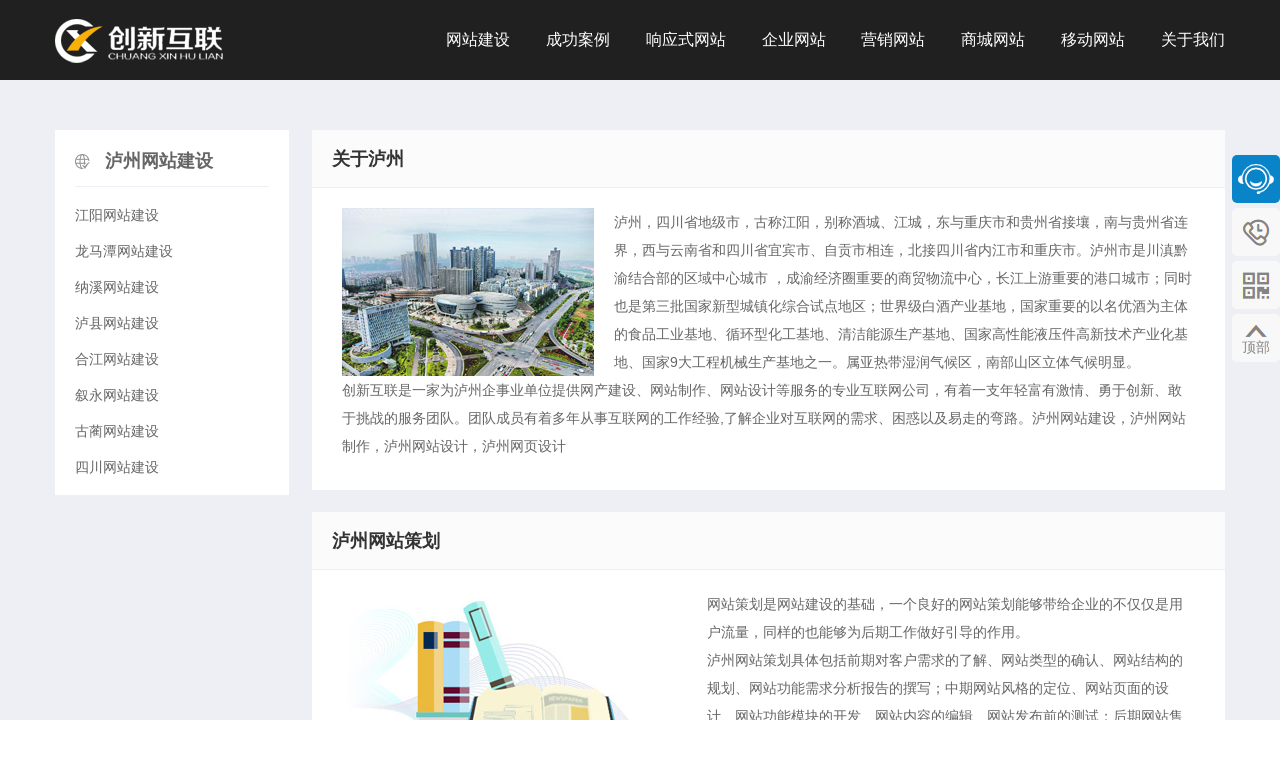

--- FILE ---
content_type: text/html
request_url: https://www.cdcxhl.com/city/luzhou.html
body_size: 4239
content:
<!DOCTYPE html>
<html lang="zh-cn">
<head>
<meta charset="UTF-8">
<meta name="viewport" content="width=device-width, initial-scale=1,maximum-scale=1, user-scalable=no">
<title>泸州网站建设_企业网站建设1500全包_泸州网站建设公司-创新互联科技有限公司</title>
<meta name="keywords" content="泸州网站建设,泸州网站制作,泸州网站设计,泸州网页设计,泸州网站改版,泸州做网站" />
<link rel="stylesheet" href="../css/bootstrap.min.css">
<link rel="stylesheet" href="../css/top.css">
<link rel="stylesheet" href="../css/city.css">
<script type="text/javascript" src="../js/jquery-1.9.1.min.js"></script>
<script type="text/javascript" src="../js/ying.js"></script>
<script type="text/javascript" src="../js/index.js"></script>
<script type="text/javascript" src="../js/nofu.js"></script>
</head>
<body class="body">
<header class="headM2">
<nav>
<div class="carousel-inner carousel-inner-fdc">

    <div class="carousel-inner topbg">

        <div class="carousel-inner topnav">

            <div class="container">

                <div class="logo"><img src="../imges/logo.png" alt="创新互联网站建设"></div>

                <div class="topcd fdnav_index">
                    <ul>
                        <li><a href="https://www.cdcxhl.com/">网站建设</a></li>
                        <li><a href="https://www.cdcxhl.com/case.html">成功案例</a></li>
                        <li><a href="https://www.cdcxhl.com/h5.html">响应式网站</a></li>
                        <li><a href="https://www.cdcxhl.com/wangzhandingzhi.html">企业网站</a></li>
                        <li><a href="https://www.cdcxhl.com/seo.html">营销网站</a></li>
                        <li><a href="https://www.cdcxhl.com/shop.html">商城网站</a></li>
                        <li><a href="https://www.cdcxhl.com/mobile.html">移动网站</a></li>
                        <li><a href="https://www.cdcxhl.com/about.html">关于我们</a></li>
                    </ul>
                </div>

                <div class="ss">
                    <button type="button" class="btn btn-warning">
                        <span class="glyphicon glyphicon-align-justify" aria-hidden="true"></span>
                    </button>
                </div>  

            </div>

        </div>

    </div>
</div>    

</nav>
</header>
<div class="carousel-inner city_cd">
<div class="container">
<div class="left">
    <h2>泸州网站建设</h2>
    <ul>

        <li><a href="jiangyang.html">江阳网站建设</a></li>
        <li><a href="longmatan.html">龙马潭网站建设</a></li>
        <li><a href="naxi.html">纳溪网站建设</a></li>
        <li><a href="luxian.html">泸县网站建设</a></li>
        <li><a href="hejiang.html">合江网站建设</a></li>
        <li><a href="xuyong.html">叙永网站建设</a></li>
        <li><a href="gulin.html">古蔺网站建设</a></li>
        <li><a href="sichuan.html">四川网站建设</a></li>

    </ul>
</div>
<div class="right"><div class="aboutuswm">
<h2>关于泸州</h2>
<p><img src="pic/luzhou.jpg" class="img img-responsive">泸州，四川省地级市，古称江阳，别称酒城、江城，东与重庆市和贵州省接壤，南与贵州省连界，西与云南省和四川省宜宾市、自贡市相连，北接四川省内江市和重庆市。泸州市是川滇黔渝结合部的区域中心城市 ，成渝经济圈重要的商贸物流中心，长江上游重要的港口城市；同时也是第三批国家新型城镇化综合试点地区；世界级白酒产业基地，国家重要的以名优酒为主体的食品工业基地、循环型化工基地、清洁能源生产基地、国家高性能液压件高新技术产业化基地、国家9大工程机械生产基地之一。属亚热带湿润气候区，南部山区立体气候明显。<br/>

创新互联是一家为泸州企事业单位提供网产建设、网站制作、网站设计等服务的专业互联网公司，有着一支年轻富有激情、勇于创新、敢于挑战的服务团队。团队成员有着多年从事互联网的工作经验,了解企业对互联网的需求、困惑以及易走的弯路。泸州网站建设，泸州网站制作，泸州网站设计，泸州网页设计</p>
</div>
<div class="aboutuswm">
<h2>泸州网站策划</h2>
<p><img src="pic/cf.jpg" class="img img-responsive">网站策划是网站建设的基础，一个良好的网站策划能够带给企业的不仅仅是用户流量，同样的也能够为后期工作做好引导的作用。<br/>

泸州网站策划具体包括前期对客户需求的了解、网站类型的确认、网站结构的规划、网站功能需求分析报告的撰写；中期网站风格的定位、网站页面的设计、网站功能模块的开发、网站内容的编辑、网站发布前的测试；后期网站售后服务、技术支持、网站宣传推广等。</p>
</div>
<div class="aboutuswm">
<h2>泸州网页设计</h2>
<p><img src="pic/sj.jpg" class="imgr img-responsive">创新互联为泸州企业提供专业的网页设计服务，通过了解客户需求并结合企业品牌定位，由资深设计师打造当前主流的网页设计风格并结合网站的一系列需求来确定网站的整体设计样式，达到优秀的网站视觉设计效果并满足客户的需求。一个好的网站首页能快速吸引访客、留住访客，并引导访客浏览网站其它部分的内容。所以选择好的泸州网站设计团队，才能获得优质设计效果。</p>
</div>
<div class="aboutuswm">
<h2>泸州网站建设</h2>
<div class="wzzz">
<div>
 <i class="icon iconfont"></i>
 <h3>泸州h5网站建设</h3>
 <p>凭借整站使用H5技术的创新体验，一对一的专业设计与透明式的服务过程，设计师以目标客户为中心，定制专属设计方案。 </p>
</div>
<div class="divl">
 <i class="i1"></i>
 <h3>泸州企业网站建设</h3>
 <p>企业网站建设能够帮助企业宣传形象、展示风采、产品宣传，打造企业品牌新形象，提升企业品牌知名度。</p>
</div>
<div>
 <i class="i2"></i>
 <h3>泸州营销型网站建设</h3>
 <p>通过精准的营销策划+极致的访客体验+整站优化布局，让您的网站轻松带来访客，增加曝光率达到营销目的。</p>
</div>
<div class="divl">
 <i class="i3"></i>
 <h3>泸州商城网站建设</h3>
 <p>创新互联为企业提供一个直接售卖产品的移动端平台，无缝对接微信，让用户随时随地多场景购买产品，让你生意一键布天下。</p>
</div>
<div>
 <i class="i4"></i>
 <h3>泸州手机网站建设</h3>
 <p>同步PC端，一站式后台管理系统独立打造视觉效果，保证最佳触屏体验。移动互联网时代，手机网站，电脑网站一个都不能少。 </p>
</div>
<div class="divl">
 <i class="i5"></i>
 <h3>泸州响应式网站建设</h3>
 <p>所谓响应式网站就是电脑，手机，微信三端自动匹配，页面按需求切换完美展现，给用户所见所得的流畅浏览体验。</p>
</div>
</div>
</div>
<div class="aboutuswm">
<h2>泸州网站推广</h2>
<p><img src="pic/seo.jpg" class="img img-responsive">创新互联为泸州中小企业提供网络营销“一站式”全网营销服务，我们的主营服务有：网站建设运营、网站全网推广、网站seo优化、网站关键词排名推广，可保证关键词实现百度、360等搜索引擎首页排名，全面覆盖PC+手机两端，为您带来更多潜在客户，省去高额竞价排名费用，增加企业品牌、产品曝光量，快速提高企业产品销量。<br/>

我们要让所有建站企业都有钱赚、赚到钱，怀真诚之心、以共赢为目标，诚邀您加入创新互联网站营销推广，共赢未来！</p>
</div>
<div class="aboutuswm">
<h2>泸州网站建设_企业网站建设1500全包_泸州网站建设公司-创新互联科技有限公司</h2>
<div class="faq">
<div>
<h3>本地关键词</h3>
<ul>
    <li>泸州网络公司</li>
    <li>泸州网站制作</li>
    <li>泸州网站优化</li>
    <li>泸州网站设计</li>
    <li>泸州网站建设</li>
    <li>泸州SEO</li>
    <li>泸州网站策划</li>
</ul>
</div>
<div>
<h3>全局关键词</h3>
<ul>
    <li>泸州企业网站制作</li>
    <li>泸州企业网站设计</li>
    <li>泸州企业网站建设</li>
    <li>泸州企业网站策划</li>
    <li>泸州企业网站优化</li>
    <li>泸州公司网站优化</li>
    <li>泸州企业网页策划</li>
</ul>
</div>
<div>
<h3>我们的优势</h3>
<ul>
    <li>10年泸州网站建设服务经验</li>
    <li>泸州专业网站建设务团队</li>
    <li>资深行业分析策划</li>
    <li>完善的售后服务体系</li>
    <li>深厚的网络运营经验</li>
    <li>营销型网站建设领先者</li>
    <li>前沿视觉设计、研发能力</li>
</ul>
</div>
</div>
</div>
</div>
</div>
</div>
<footer>
<div class="carousel-inner footjz">
    <div class="container">
        <i class="icon iconfont zbw"></i>
        高品质定制 <i class="icon iconfont"></i>
        跨终端自动兼容 <i class="icon iconfont"></i>
        节约开发成本  <i class="icon iconfont"></i>
        开发周期短 <i class="icon iconfont"></i>
        一体化服务务
        <button type="button" class="btn btn-default btn-lg" onClick="window.location.href=’tencent://message/?uin=631063699&Site=&Menu=yes’">立即开始2800定制网站建设</button>
        <button type="button" class="btn btn-default btn-xs" onClick="window.location.href=’tencent://message/?uin=631063699&Site=&Menu=yes’">2800定制网站建设</button>
    </div>
</div>
<div class="carousel-inner bqsy">
<div class="container">
<div class="lxfs">
<h4 class="yutelnone">028-86922220 13518219792</h4>
<h4 class="yutelblock"><a href="tel:02886922220">028-86922220</a> <a href="tel:13518219792">13518219792</a></h4>
<a class="btn btn-default" href="tencent://message/?uin=532337155&Site=&Menu=yes" role="button">页面设计<span>QQ</span>：532337155</a>
<a class="btn btn-default" href="tencent://message/?uin=631063699&Site=&Menu=yes" role="button">营销推广<span>QQ</span>：631063699</a>
<a class="btn btn1 btn-default" href="mqqwpa://im/chat?chat_type=wpa&uin=532337155&version=1&src_type=web&web_src=oicqzone.com" role="button">页面设计<span>QQ</span>：532337155</a>
<a class="btn btn1 btn-default" href="mqqwpa://im/chat?chat_type=wpa&uin=631063699&version=1&src_type=web&web_src=oicqzone.com" role="button">营销推广<span>QQ</span>：631063699</a>
<a class="btn btn-default nonea" href="tencent://message/?uin=1683211881&Site=&Menu=yes" role="button">售后服务：1683211881</a>
<div class="dz">专注：网站设计制作 泸州网站建设 网络营销推广　<address>地址：锦天国际A幢1002号</address></div>
</div>
<div class="bzdh"><img src="../imges/bottom_logo.png">
<p><a href="https://www.cdcxhl.com/menu.html" target="_blank">成都创新互联科技有限公司</a><br>Tel：400-028-6601（7x24h）</p></div>
</div>
</div>
</footer>
</body>
</html>

--- FILE ---
content_type: text/css
request_url: https://www.cdcxhl.com/css/top.css
body_size: 4765
content:
@charset "utf-8";
@font-face {
  font-family: 'HanHei-SC';
  font-style: normal;
  src: url(../fonts/HanHei-SC-thin.woff) format("woff");  

}
@font-face{
font-family:'bebasregular';
src:url(../fonts/bebas-webfont.woff2)format('woff2'),
	url(../fonts/bebas-webfont.woff) format('woff');
font-style:normal;
font-weight:normal
}

@font-face {font-family: "iconfont";
          src: url('../fonts/iconfont.eot'); /* IE9*/
          src: url('../fonts/iconfont.eot#iefix') format('embedded-opentype'), /* IE6-IE8 */
          url('../fonts/iconfont.woff') format('woff'), /* chrome, firefox */
          url('../fonts/iconfont.ttf') format('truetype'), /* chrome, firefox, opera, Safari, Android, iOS 4.2+*/
          url('../fonts/iconfont.svg#iconfont') format('svg'); /* iOS 4.1- */
        }

.iconfont {
          font-family:"iconfont" !important;
          font-style:normal;
          -webkit-font-smoothing: antialiased;
          -webkit-text-stroke-width: 0.2px;
          -moz-osx-font-smoothing: grayscale;
        }

.yutelblock
{ display:none;}

.clear
{ height:0px; clear:both; }
.text_overflow /*限制文字,文字超出显示冒号*/
{ white-space:nowrap; text-overflow: ellipsis; overflow:hidden;}



/*qq浮动qq*/
.float_qq
{ right:0px;  z-index: 999;}
.float_qq ul
{ margin:0; padding:0;}
.float_qq ul li{width: 48px;height: 48px;list-style:none;background:#f8f8f8;border-radius: 5px;margin-top: 5px;position: relative;text-align: center;}
.float_qq ul li a{text-decoration: none;color: #848484}
.float_qq ul li p{color: #848484;width: 100%;height: 100%;line-height: 18px;padding-top: 5px;opacity:0;transition: all 0.3s ease}
.float_qq ul li:nth-child(1){background: url("../imges/fd1.png") #0a84c9 no-repeat center}
.float_qq ul li:nth-child(2){background: url("../imges/fd2.png") #f8f8f8 no-repeat center}
.float_qq ul li:nth-child(3){background: url("../imges/fd3.png") #f8f8f8 no-repeat center}
.float_qq ul li:nth-child(1):hover{background: #0a84c9;}
.float_qq ul li:nth-child(1) a{color: #fff}
.float_qq ul li:nth-child(1) p{color: #fff}
.float_qq ul li:hover p{opacity: 1;transition: all 0.3s ease}
.float_qq ul li:hover{background:#f8f8f8;}
.float_qq ul li:nth-child(4){padding-top: 10px;box-sizing: border-box}
.float_qq ul li i{display: block;background: url("../imges/fd4.png") no-repeat center;width: 22px;height: 13px;margin: 0 auto;}
.float_qq ul li:nth-child(4):hover i{background: url("../imges/fd4h.png") no-repeat center}
.float_qq ul li:nth-child(4):hover{background:#0a84c9!important;}
.float_qq ul li:nth-child(4):hover span{color: #fff}
.float_qq ul li .fdtel{position: absolute;top: -25px;right: 67px;width: 260px;background-color: #fff;border: 1px solid #ccc;border-top: 4px solid #0a84c9;
    padding: 15px 20px 5px;text-align: left;display: none;line-height: 1.8}
.float_qq ul li .fdtel label{display: block;width: 13px;height: 60px;background: url(../imges/arrow.png) no-repeat;position: absolute;right: -13px;top: 26px;}
.float_qq ul li .fdtel b{font-size: 22px;color: #0a84c9}
.float_qq ul li .fdtel p{color: #aaa;opacity: 1;margin-bottom: 0;padding-top: 0}
.float_qq ul li dd{float: left;margin-top: 8px}
.float_qq ul li dl{float: right}
.float_qq ul li:nth-child(2):hover .fdtel{display: block}
.float_qq ul li .fdewm{position: absolute;top: -45px;right: 40px;width: 160px;text-align: left;line-height: 1.8;display: none;}
.float_qq ul li:nth-child(3):hover .fdewm{display: block}

/*.float_qq ul li
{ height:72px; padding:0 4px; cursor:pointer; position:relative; z-index:55; list-style:none;}
.float_qq ul li i
{ width:100%; height:46px; display:block; background-repeat:no-repeat; background-position:center center; }
.float_qq ul li p
{ line-height:1; height:25px; border-bottom:1px solid #ddd; text-align:center; font-size:12px;  font-family:"SimSun","宋体","Microsoft YaHei","微软雅黑",sans-serif; color:#0a84c9;}
.float_qq ul .li5 p,.float_qq ul .li4a p
{ border-bottom:none;}
.float_qq ul .li5
{ display:none;}*/

/*.float_qq ul li.onli p
{ color:#fff; border-bottom:none;}*/

.float_qq ul .li1 i
{ background-image:url(../imges/fdqq1a.png);}
.float_qq ul .li1.onli i
{ background-image:url(../imges/fdqq1.png);}
.float_qq ul .li2 i
{ background-image:url(../imges/fdqq2a.png);}
.float_qq ul .li2.onli i
{ background-image:url(../imges/fdqq2.png);}
.float_qq ul .li3 i
{ background-image:url(../imges/fdqq3a.png);}
.float_qq ul .li3.onli i
{ background-image:url(../imges/fdqq3.png);}
.float_qq ul .li4 i
{ background-image:url(../imges/fdqq4a.png);}
.float_qq ul .li4.onli i
{ background-image:url(../imges/fdqq4.png);}
.float_qq ul .li5 i
{ background-image:url(../imges/fdqq5a.png);}
.float_qq ul .li5.onli i
{ background-image:url(../imges/fdqq5.png);}

.float_qq .li4
{ position:relative;}
.float_qq .qq_wxA 
{ width: 142px; height: 144px; padding-right:5px;	position: absolute; right: 88px; top: -38px; z-index: 30; display:none;}
 .qq_slideA 
{ width:88px; height:72px;  background:#0a84c9; position:absolute; left:0px; top:0px; z-index:20; }
/*qq浮动qq——end*/

/*手机底部*/
.footY1
{ height:70px; display:none;}
.footY
{width:100%; height:70px;  line-height:20px; overflow:hidden; margin:0 auto; font-size:14px; text-align:center; background:#00c2de; position:fixed; bottom:0px; z-index:9999;  display:none;}
.footY ul
{ margin:0; padding:0;}
.footY ul li
{ width:33.3%; float:left; text-align:center; margin:10px  0; list-style:none; padding:0;}
.footY ul li img
{ width:20%;display:inline; text-align:center}
.footY ul li span
{ display:block;}
.footY ul li a
{ display:block; color:#FFF;}


header,nav .carousel-inner-fdc{height:640px}

header::before{ height:100%;}
header{ background:#00C1DE; overflow:hidden; }
header::before{content:"";  display: table; 
background:url(../imges/index-banner.png) no-repeat fixed 0px 0px/cover; 
opacity:0.5; filter:"alpha(opacity=5)";  -ms-filter:"alpha(opacity=5)";
width:100%; height:100%;
transition: all 4s 0.5s; -moz-transition: all 4s 0.5s; -ms-transition: all 4s 0.5s; -o-transition: all 4s 0.5s; -webkit-transition: all 4s 0.5s;
transform: scale(1,1); -moz-transform: scale(1,1); -ms-transform: scale(1,1); -o-transform: scale(1,1); -webkit-transform: scale(1,1);

}
.headM.yon::before{
transform: scale(1.03,1.03); -moz-transform: scale(1.03,1.03); -ms-transform: scale(1.03,1.03); -o-transform:scale(1.03,1.03); -webkit-transform:scale(1.03,1.03);
}

.aboutbanner{ background:#009FD9; text-align:center; overflow:hidden;}
.aboutbanner::before
{ background-image:url(../imges/about-banner.png); }

.casebanner{ background:#FC920E;}
.casebanner::before
{ background-image:url(../imges/banner02.jpg);}

.seobanner{ background:#1AA491;}
.seobanner::before
{ background-image:url(../imges/seo-banner1.png);}

.mobilebanner{ background:#5EA9EE;}
.mobilebanner::before
{ background-image:url(../imges/mobile-banner.png);}

.h5banner{ background:#01E188;}
.h5banner::before
{ background-image:url(../imges/h5-banner.png);
opacity:0.6; filter:"alpha(opacity=6)"; -ms-filter:"alpha(opacity=6)"; }

.dzwzbanner{ background:#0A7BB6;}
.dzwzbanner::before
{ background-image:url(../imges/dz-banner.png); }

.shopbanner{ background:#000000;}
.shopbanner::before
{ background-image:url(../imges/seo-banner.png);
opacity:0.8; filter:"alpha(opacity=8)"; -ms-filter:"alpha(opacity=8)"; }

.idcbanner{ background:#000000;}
.idcbanner::before
{ background-image:url(../imges/idc.jpg);
opacity:0.8; filter:"alpha(opacity=8)"; -ms-filter:"alpha(opacity=8)"; }

/*================================口碑======================*/
.koubeibanner{ background:#5EA9EE;}
.koubeibanner::before
{ background-image:url(../nimg/koubei/koubei-banner_01.png);}
/*================================ 品牌======================*/
.pinpaibanner{ background:#517bfc;}
.pinpaibanner::before
{ background-image:url(../nimg/pinpai/pinpai_banner.png);
opacity:1; filter:"alpha(opacity=10)"; -ms-filter:"alpha(opacity=10)";}

/*================================ 企业======================*/
.qiyebanner{ background:#4f98ff;}
.qiyebanner::before
{ background-image:url(../nimg/qiye/qiye_banner.png);
opacity:0.8; filter:"alpha(opacity=8)"; -ms-filter:"alpha(opacity=8)";}

/*================================ 全网======================*/
.quanwangbanner{ background:#006836;}
.quanwangbanner::before
{ background-image:url(../nimg/quanwang/quanwang_banner.png);
opacity:0.8; filter:"alpha(opacity=8)"; -ms-filter:"alpha(opacity=8)";}

/*================================ 搜索======================*/
.sosuobanner{ background:#eb5a35;}
.sosuobanner::before
{ background-image:url(../nimg/sosuo/sosuo_banner.png);
opacity:0.8; filter:"alpha(opacity=8)"; -ms-filter:"alpha(opacity=8)";}

/*================================ 外贸======================*/
.waimaobanner{ background:#005021;}
.waimaobanner::before
{ background-image:url(../nimg/waimao/waimao_banner.png);
opacity:0.8; filter:"alpha(opacity=8)"; -ms-filter:"alpha(opacity=8)";}

/*================================ 运营======================*/
.yunyingbanner{ background:#106271;}
.yunyingbanner::before
{ background-image:url(../nimg/yunying/yunying_banner.png);
opacity:0.8; filter:"alpha(opacity=8)"; -ms-filter:"alpha(opacity=8)";}

/*================================ 公关======================*/
.gongguanbanner{ background:#34142f;}
.gongguanbanner::before
{ background-image:url(../nimg/gongguan/gongguan_banner.png);
opacity:0.8; filter:"alpha(opacity=8)"; -ms-filter:"alpha(opacity=8)";}

/*================================ 响应式======================*/
.xiangyingshibanner{ background:#00516b;}
.xiangyingshibanner::before
{ background-image:url(../nimg/xiangyingshi/xiangyingshi_banner.png);
opacity:0.8; filter:"alpha(opacity=8)"; -ms-filter:"alpha(opacity=8)";}

/*================================ 营销网站======================*/
.yingxiaobanner{ background:#5b2500;}
.yingxiaobanner::before
{ background-image:url(../nimg/yingxiao/yingxiao_banner.png);
opacity:0.8; filter:"alpha(opacity=8)"; -ms-filter:"alpha(opacity=8)";}

/*================================ 舆情网站======================*/
.yuqingbanner{ background:#0f123c;}
.yuqingbanner::before
{ background-image:url(../nimg/yuqing/yuqing_banner.png);
opacity:0.8; filter:"alpha(opacity=8)"; -ms-filter:"alpha(opacity=8)";}


nav .carousel-inner-fdc{position: absolute;top:0px;}
nav .carousel-inner-fdc>.topbg::before{content:"";  display: table; background:#00C2DE;
opacity:0.6; filter:"alpha(opacity=6)"; -ms-filter:"alpha(opacity=6)"; width:100%; position: relative;}
nav .carousel-inner-fdc>.topbgabout::before{background:#047FBB;opacity:0.5;
filter:"alpha(opacity=5)";
-ms-filter:"alpha(opacity=5)";}

nav .carousel-inner-fdc>.topbgh5::before{background:#01E188;opacity:0.8;
filter:"alpha(opacity=8)";
-ms-filter:"alpha(opacity=8)";}

nav .carousel-inner-fdc>.topbgcase::before{background:#FC920E;opacity:0.8;
filter:"alpha(opacity=8)";
-ms-filter:"alpha(opacity=8)";}

nav .carousel-inner-fdc>.topbgcasexx::before{background:#000000;opacity:0.6;
filter:"alpha(opacity=8)";
-ms-filter:"alpha(opacity=8)";}

nav .carousel-inner-fdc>.topbgdzwz::before{background:#0879B6;opacity:0.8;
filter:"alpha(opacity=8)";
-ms-filter:"alpha(opacity=8)";}
nav .carousel-inner-fdc>.topbgseo::before{background:#1AA491;opacity:0.8;
filter:"alpha(opacity=8)";
-ms-filter:"alpha(opacity=8)";}


nav .carousel-inner-fdc>.topbgmobile::before{background:#5EA9EE;opacity:0.8;
filter:"alpha(opacity=8)";
-ms-filter:"alpha(opacity=8)";}

nav .carousel-inner-fdc>.topbgshop::before{background:#000000;opacity:0.6;
filter:"alpha(opacity=6)";
-ms-filter:"alpha(opacity=6)";}


nav .carousel-inner-fdc>.topbgidc::before{background:#214656;opacity:0.6;
filter:"alpha(opacity=6)";
-ms-filter:"alpha(opacity=6)";}

nav .carousel-inner-fdc>.topbgkoubei::before{background:#5EA9EE;opacity:0.8;
filter:"alpha(opacity=8)";
-ms-filter:"alpha(opacity=8)";}

nav .carousel-inner-fdc>.topbgpinpai::before{background:#517bfc;opacity:0.6;
filter:"alpha(opacity=6)";
-ms-filter:"alpha(opacity=6)";}

nav .carousel-inner-fdc>.topbgqiye::before{background:#4f98ff;opacity:0.6;
filter:"alpha(opacity=6)";
-ms-filter:"alpha(opacity=6)";}

nav .carousel-inner-fdc>.topbgquanwang::before{background:#00aa58;opacity:0.6;
filter:"alpha(opacity=6)";
-ms-filter:"alpha(opacity=6)";}

nav .carousel-inner-fdc>.topbgsosuo::before{background:#eb5a35;opacity:0.6;
filter:"alpha(opacity=6)";
-ms-filter:"alpha(opacity=6)";}

nav .carousel-inner-fdc>.topbgwaimao::before{background:#0ab451;opacity:0.6;
filter:"alpha(opacity=6)";
-ms-filter:"alpha(opacity=6)";}

nav .carousel-inner-fdc>.topbgyunying::before{background:#10bddc;opacity:0.6;
filter:"alpha(opacity=6)";
-ms-filter:"alpha(opacity=6)";}

nav .carousel-inner-fdc>.topbggongguan::before{background:#a23e92;opacity:0.6;
filter:"alpha(opacity=6)";
-ms-filter:"alpha(opacity=6)";}

nav .carousel-inner-fdc>.topbgxiangyingshi::before{background:#00b2ea;opacity:0.6;
filter:"alpha(opacity=6)";
-ms-filter:"alpha(opacity=6)";}

nav .carousel-inner-fdc>.topbgyingxiao::before{background:#ff6800;opacity:0.6;
filter:"alpha(opacity=6)";
-ms-filter:"alpha(opacity=6)";}

nav .carousel-inner-fdc>.topbgyuqing::before{background:#222a8c;opacity:0.6;
filter:"alpha(opacity=6)";
-ms-filter:"alpha(opacity=6)";}


nav .carousel-inner-fdc>.topbg::before,nav .carousel-inner-fdc .topbg .topnav,nav .carousel-inner-fdc .logo,nav .carousel-inner-fdc>.topbg::before{height:80px; line-height:80px}
nav .carousel-inner-fdc .topbg .topnav{position: absolute;top:0px;}
nav .carousel-inner-fdc .logo{ width:30%; float:left; text-align:left}
nav .carousel-inner-fdc .topcd{ width:70%; float:right; }
nav .carousel-inner-fdc .topcd ul{
    display: -webkit-flex;
    display: flex;
    -webkit-justify-content: space-between;
    justify-content: space-between;
    flex-wrap: wrap;
    -webkit-flex-wrap: wrap;
    display: -webkit-box;
    -webkit-box-pack: justify; /* justify-content */
}
nav .carousel-inner-fdc .topcd ul li
{list-style: none;line-height:80px; color:#FFFFFF; font-size:16px;/*width: 12.5%;text-align: right*/}
nav .carousel-inner-fdc .topcd_new ul li{width: 16.5%;}
nav .carousel-inner-fdc .topcd a{ color:#FFFFFF}
nav .carousel-inner-fdc .ss{ display:none; line-height:80px; font-size:16px; color:#FFFFFF; text-align:right;  float:right;}


nav .carousel-inner
{ overflow: inherit;}
nav .carousel-inner-fdc .topbg
{ position:fixed; z-index:100; top:0;}


/*banner*/
nav  .carousel-inner-fdc .banner{color: #FFFFFF; line-height:180%; font-size:34px;font-family: 'HanHei-SC'; position:relative;}

nav .carousel-inner-fdc .banner h1{ font-size:74px;font-family: 'HanHei-SC';}
nav  .carousel-inner-fdc .banner strong{ color:#FFFF00; font-size:46px;font-family: 'HanHei-SC';}
nav .carousel-inner-fdc .banner span{ color: #FFFF00;font-family: 'HanHei-SC';}
nav .carousel-inner-fdc .banner .pzx{ font-size:20px;font-family: 'HanHei-SC';}
nav .carousel-inner-fdc .banner .idclr{ font-size:16px;font-family: 'HanHei-SC'; line-height:180%;padding-right:40%}

nav .carousel-inner-fdc .banner i{padding-left:30px}
nav .carousel-inner-fdc .banner .pzx .pdw{padding-left:0px}
.footjz{ background:#00C1DE; color:#FFFFFF; font-size:16px; line-height:80px}
.footjz i{ font-size:30px; padding-left:30px}
.footjz .zbw{ padding-left:0px}
.footjz button{ margin-left:110px;border-radius:50px;font-family: 'HanHei-SC'; background:#00C1DE; color:#FFFFFF; border:1px solid #FFFFFF;padding:10px 30px} 
.footjz .btn-xs{ display:none}
.bqsy{background:#212929; padding:20px 0px 20px; color:#FFFFFF;}

.bqsy h4{font-size:40px;font-family: 'bebasregular';}
.bqsy .lxfs{float:left; width:70%}
.bqsy .lxfs .btn1{ display:none;}
.bqsy a{ margin-right:20px; }
.bqsy p{ clear:both}
.bqsy .dz{padding:10px 0px}
.bqsy .dz a{ color:#fff;margin-right: 4px}
.bqsy address{padding:20px 0px; display: inline}
.bqsy .bzdh{ float:right; width:24%; background:url(../imges/bottom.gif) no-repeat right 12px; height:130px; text-align:left;padding-top:20px}
.bqsy .bzdh p{font-size:14px; line-height:220%;padding-left:8px; padding-top:10px}
.headM2
{ height:80px; background:#202020;}
.headM2:before
{ background:none;}
.headM2 nav .carousel-inner-fdc .topbg
{ position:static; background:#202020;} 
.headM2 nav .carousel-inner-fdc > .topbg::before 
{ background:none;}

/*底部链接*/
.linkbg{ background:#F4F4F4; padding:30px 0px; line-height:30px}
.linkbg a{color: #333333;}


@media (max-width: 991px){

/*菜单改为下拉*/
nav .carousel-inner-fdc .topcd
{ width:100%; padding:15px 0; background:#0879b6; overflow:hidden; position:absolute; top:80px; left:0px; z-index:8000;}
nav .carousel-inner-fdc .topcd ul
{ padding:0; margin:0; display:block; }
nav .carousel-inner-fdc .topcd ul li
{ width:50%!important; padding:0 5% 10px; box-sizing:border-box; float:left; list-style:none;}
nav .carousel-inner-fdc .topcd li a
{ height:30px; line-height:30px; display:block; font-size:14px; color:#fff; text-align:center; border:1px solid #fff; text-decoration:none; }


/*下拉背景*/
.fdnav_index
{ background:#00C2DE !important;}
.fdnav_about
{ background:#047fbb !important;}
.fdnav_case
{ background:#fc920e !important;}
.fdnav_case1
{ background:#000000 !important;}
.fdnav_h5
{ background:#01e188 !important;}
.fdnav_mobile
{ background:#5ea9ee !important;}
.fdnav_seo
{ background:#1aa491 !important;}
.fdnav_shop
{ background:#000000 !important;}
.fdnav_wangzhandingzhi
{ background:#0879b6 !important;}
}


/*手机超小屏幕下的单独样式 xs < 768px */
@media (min-width: 300px) and (max-width: 766px){
.yutelnone
{ display:none;}
.yutelblock
{ display:block;}

header,nav .carousel-inner-fdc{height:440px; }
nav .carousel-inner-fdc .topcd,.footjz,.bqsy .nonea,.bqsy span,.bqsy .bzdh{ display:none}
nav .carousel-inner-fdc .ss{ display: block;}

nav .carousel-inner-fdc .banner{ font-size:18px;}
nav .carousel-inner-fdc .banner h1{ font-size:22px;}
nav .carousel-inner-fdc .banner strong{  font-size:32px;}

.bqsy h4 a{ font-size:22px; color:#fff;}
.bqsy a{margin-right:10px; font-size:12px}
.bqsy{ padding:20px 0px 60px;}
.bqsy .lxfs{float:left; width:100%}
.bqsy .lxfs .btn{ display:none;}
.bqsy .lxfs .btn1{ display: inline-block;}
.bqsy .dz{ font-size:12px}


.bqsy address{ padding:0px 0px; display:block}


/*浮动qq*/
.float_qq
{ display:none;}

/*手机底部*/
.footY,.footY1
{ display:block;}


nav .carousel-inner-fdc .banner .idclr{ font-size:14px;padding-right:0%}

nav .carousel-inner-fdc .banner i:nth-child(1){padding-left: 0}

}



/*平板小屏幕样式 768px <= sm < 992px */
@media (min-width: 768px) and (max-width: 991px){

nav .carousel-inner-fdc .topcd,.footjz .btn-lg,.bqsy .nonea,.bqsy span{ display:none}
nav .carousel-inner-fdc .ss{ display: block;}

nav .carousel-inner-fdc .banner{ font-size:20px;}
nav .carousel-inner-fdc .banner h1{ font-size:36px;}
nav .carousel-inner-fdc .banner strong{  font-size:32px;}

.footjz{font-size:12px; line-height:50px}
.footjz i{ font-size:20px; padding-left:8px}
.footjz button{ margin-left:50px} 
.footjz .btn-xs{ display: inline-block}
.bqsy .lxfs{float:left; width:100%}
.bqsy h4{ font-size:30px}

.bqsy address{ padding:0px 0px; display:block}
.bqsy .lxfs{float:left; width:60%}
.bqsy .bzdh{ float:right; width:40%}
.bqsy .dz{ font-size:12px}
nav .carousel-inner-fdc .banner .idclr{ font-size:14px;padding-right:20%}

}


/*大于992px以上固定宽度为970px md >= 992px */
@media (min-width: 992px) and (max-width: 1199px){
	
nav .carousel-inner-fdc .banner{ font-size:22px;}
nav .carousel-inner-fdc .banner h1{ font-size:54px;}
nav .carousel-inner-fdc .banner strong{  font-size:46px;}
	
.bqsy .nonea,.bqsy span{ display:none}
.footjz i{ font-size:20px; padding-left:10px}
.footjz button{ margin-left:0px} 

nav .carousel-inner-fdc .topcd ul li
{ width:auto; padding:0 5px;}
nav .carousel-inner-fdc .topcd_new ul li{padding:0 3px;}
.bqsy .lxfs{float:left; width:70%}
.bqsy .bzdh{ float:right; width:30%}


}

--- FILE ---
content_type: text/css
request_url: https://www.cdcxhl.com/css/city.css
body_size: 912
content:
@charset "utf-8";



.headM2 .topbg{background:#202020}

.city_cd{background:#EEEFF4; padding:50px 0px}

.city_cd .left{width:20%; float:left; background:#FFFFFF}

.city_cd .left h2{color:#666666; font-size:18px; background:url(../city/pic/tb.png) no-repeat left 24px; border-bottom:1px solid #EEEFF4; margin:0px 20px; padding:22px 0px 15px 30px; font-weight:bold}

.city_cd .left ul{padding:0px; margin:0px; padding:10px 0px}

.city_cd .left ul li{list-style:none; padding:8px 20px; color:#666666}

.city_cd .left a{color:#666;text-decoration:none}

.city_cd .left ul li.on a{color:#0a84c9;text-decoration:none}

.city_cd .right{width:78%; float:right; padding:0px}

.city_cd .right h2{border-bottom:1px solid #EEEFF4; padding:20px 20px 18px; font-size:18px;font-weight:bold; margin:0px; background:#FBFBFB}

.city_cd .right .img{float:left; padding-right:20px;}

.city_cd .right .imgr{float:right; padding-left:20px;}



.city_cd .right p{padding:20px 30px; line-height:28px; color:#666666}

.city_cd .aboutuswm{margin:0px 0px 22px; background:#FFFFFF; overflow:hidden}

.city_cd .wzzz div{float:left; width:49.9%; border-bottom:1px #EEEFF4 solid;border-right:1px #EEEFF4 solid}

.city_cd .wzzz .divl{width:50%;border-right:0px #EEEFF4 solid}

.city_cd .wzzz i{background:url(../city/pic/wzzz.png) no-repeat left 10px; width:150px; height:150px; display:table; float:left}

.city_cd .wzzz .i1{background:url(../city/pic/wzzz.png) no-repeat left -145px;}

.city_cd .wzzz .i2{background:url(../city/pic/wzzz.png) no-repeat left -300px;}

.city_cd .wzzz .i3{background:url(../city/pic/wzzz.png) no-repeat -165px 10px;}

.city_cd .wzzz .i4{background:url(../city/pic/wzzz.png) no-repeat -165px -145px;}

.city_cd .wzzz .i5{background:url(../city/pic/wzzz.png) no-repeat -165px -300px;}



.city_cd .wzzz h3{font-size:16px; padding:0px; font-weight:bold; padding-top:10px}

.city_cd .wzzz p{padding:0px 25px; color: #999999; line-height:24px}

.city_cd .faq div{width:33%; float:left; padding-left:30px;padding-bottom:30px}

.city_cd .faq h3{font-size:16px}

.city_cd .faq ul{padding:0px; margin:0px}

.city_cd .faq ul li{list-style:none; line-height:26px; color:#999999}

/*手机超小屏幕下的单独样式 xs < 768px */



@media (min-width: 300px) and (max-width: 767px){



.city_cd .left{width:100%; float:none; background:#FFFFFF; overflow:hidden; margin-bottom:20px}

.city_cd .left ul li{width:50%; float:left}

.city_cd .right{width:100%; float:none;}

.city_cd .right .img,.city_cd .right .imgr{float:none; padding:0px 0px 10px; margin:0px auto;}

.city_cd .wzzz div,.city_cd .wzzz .divl{float:none; width:100%; border-bottom:1px #EEEFF4 solid;border-right:0px #EEEFF4 solid; overflow:hidden}



.city_cd .wzzz i{margin-bottom:30px}

.city_cd .faq div{width:100%; float:left}

}









/*平板小屏幕样式 768px <= sm < 992px */

@media (min-width: 768px) and (max-width: 991px){

.city_cd .left{width:100%; float:none; background:#FFFFFF; overflow:hidden; margin-bottom:20px}

.city_cd .left ul li{width:25%; float:left}

.city_cd .right{width:100%; float:none;}



}



/*大于992px以上固定宽度为970px md >= 992px */

@media (min-width: 992px) and (max-width: 1199px){



}

--- FILE ---
content_type: text/plain
request_url: https://www.cdcxhl.com/contentpic.txt
body_size: 827
content:
[{"link":"https:\/\/www.cdcxhl.com\/","pic":"\/upload\/ad_content\/1zhanshijianzhan.png"},{"link":"https:\/\/www.cdcxhl.com\/","pic":"\/upload\/ad_content\/jianzhan3h1.png"},{"link":"https:\/\/www.cdcxhl.com\/","pic":"\/upload\/ad_content\/kuaishujianzhan.jpg"},{"link":"https:\/\/www.cdcxhl.com\/","pic":"\/upload\/ad_content\/yingxiao.png"},{"link":"https:\/\/www.cdcxhl.com\/shoulu\/","pic":"\/upload\/ad_content\/mfsl1.jpg"},{"link":"https:\/\/www.cdcxhl.com\/shoulu\/","pic":"\/upload\/ad_content\/mfsl2.jpg"},{"link":"https:\/\/www.cdcxhl.com\/hangyead\/","pic":"\/upload\/ad_content\/ad1.jpg"},{"link":"https:\/\/www.cdcxhl.com\/hangyead\/","pic":"\/upload\/ad_content\/ad2.jpg"},{"link":"https:\/\/www.cdcxhl.com\/link\/","pic":"\/upload\/ad_content\/link1.jpg"},{"link":"https:\/\/www.cdcxhl.com\/link\/","pic":"\/upload\/ad_content\/link2.jpg"},{"link":"https:\/\/www.cdcxhl.com\/link\/","pic":"\/upload\/ad_content\/link3.jpg"}]

--- FILE ---
content_type: application/javascript
request_url: https://www.cdcxhl.com/js/index.js
body_size: 74
content:
$(document).ready(function(){


	//��վ�������
	$(".fwlr .col-lg-3").hover(function(){
		$(this).find(".div").addClass("divls")
		$(this).siblings().find(".div").removeClass("divls")
	
	})

});


--- FILE ---
content_type: application/javascript
request_url: https://www.cdcxhl.com/js/nofu.js
body_size: 525
content:
$(function(){
	//禁止Ctrl+C 和Ctrl+A
    $(document).keydown(function(event) {
        if ((event.ctrlKey&&event.which==67) || (event.ctrlKey&&event.which==86)) {
			//window.location.reload();
            return false;
        }        
    });
	//一、禁用右键、选择、按钮按键功能：
	$(document).bind("contextmenu",function(){/*window.location.reload();*/ return false;});
	
	$(document).bind("selectstart",function(){return false;});
	
	// $(document).keydown(function(){return key(arguments[0])});
	
	

	//文章内容尾部的广告图_开始
	/*root="https://www.cdcxhl.com/cxhl/Home";
	$.ajax({
		type:"POST",
		url : root+"/Index/Adpic",
		data:{
			adpic:'3'
		},
		success:function(data){
			if(data){
				$(".adpic .adimg").attr("href",data.link)
				$(".adpic img").attr("src",data.pic);
			}
		}
	})*/

	$.getJSON ("https://www.cdcxhl.com/contentpic.txt", function (data) {
		var jsonContent = {
			"featured":data
		}
		var random = jsonContent.featured[Math.floor(Math.random() * jsonContent.featured.length)];
		$(".adpic .adimg").attr("href",random.link)
		$(".adpic img").attr("src",random.pic);
	})
})

--- FILE ---
content_type: application/javascript
request_url: https://www.cdcxhl.com/js/ying.js
body_size: 2138
content:
$(document).ready(function(){


	//顶部下拉
	var top_n=1
	$(".topnav .btn-warning").click(function(){
		$(".topcd").stop(true,false).slideToggle(500);
	})


	getbanhei()

	/**视口发生变化时的事件**/
	$(window).resize(function () {
		getbanhei()

		win_w=$(window).width();
		if(win_w>991){
			$(".topcd").show()
		}else{
			$(".topcd").hide()
		}
	});


	//banner背景图移动
//	ban_hei=$(".headM").height();
//	$(window).scroll(function(){
//		var scrollTopA=$(document).scrollTop(); //当前滚动条相对于其顶部的偏移加上改版块的高度
//
//			if(scrollTopA<ban_hei){
//				$('.topbg>style').html("")
//				$('.headM>style').html(".headM::before{ background-position:center "+parseInt(scrollTopA)+"px !important;}");
//			}else{
//				$('.topbg>style').html(".topbg::before{ opacity:1 !important;}");
//			}
//	})

	//判断手机还是电脑端
	browserRedirect();

	$(window).load(function () {
		$('.headM').addClass('yon');
	});


})

function getbanhei(){
	//第一屏满屏
	if($(".carousel-inner-no").length<=0){
		var win_height=$(window).height()
		var win_width=$(window).width()
		$(".headM,.carousel-inner-fdc").height(win_height)
		h_h=parseInt($(".banner").height());

	//	setTimeout(function(){
			if(win_width<767){
				$("nav .carousel-inner-fdc .topbg").css("position","relative")
				$(".banner").css({"top":(parseInt(win_height)-h_h-80)/2+"px"})
			}else{
				$("nav .carousel-inner-fdc .topbg").css("position","fixed")
				$(".banner").css({"top":(parseInt(win_height)-h_h-80)/2+80+"px"})
			}
	//	}, 100);

	}
}



/*阻止冒泡事件*/
function stopDefault(e) {
	if (e && e.preventDefault) {//如果是FF下执行这个
		e.preventDefault();
		e.stopPropagation();
	}else{
		window.event.returnValue = false;//如果是IE下执行这个
	}
	return false;
 }

//判断手机还是电脑端
function browserRedirect() {

var sUserAgent= navigator.userAgent.toLowerCase();

var bIsIpad= sUserAgent.match(/ipad/i) == "ipad";

var bIsIphoneOs= sUserAgent.match(/iphone os/i) == "iphone os";

var bIsMidp= sUserAgent.match(/midp/i) == "midp";

var bIsUc7= sUserAgent.match(/rv:1.2.3.4/i) == "rv:1.2.3.4";

var bIsUc= sUserAgent.match(/ucweb/i) == "ucweb";

var bIsAndroid= sUserAgent.match(/android/i) == "android";

var bIsCE= sUserAgent.match(/windows ce/i) == "windows ce";

var bIsWM= sUserAgent.match(/windows mobile/i) == "windows mobile";

if (bIsIpad || bIsIphoneOs || bIsMidp || bIsUc7 || bIsUc || bIsAndroid || bIsCE || bIsWM) {
	var qqhtmlA
	/*手机底部*/
	qqhtmlA="<div class='footY1'></div>"
	qqhtmlA=qqhtmlA+"<div class='footY'>"
	qqhtmlA=qqhtmlA+"<ul>"
	qqhtmlA=qqhtmlA+"<li><a href='/index.html'><img src='/imges/sj1.png'><span>首页</span></a></li>"
	qqhtmlA=qqhtmlA+"<li><a href='tel:13518219792'><img src='/imges/sj2.png'><span>电话咨询</span></a></li>"
	qqhtmlA=qqhtmlA+"<li><a href='mqqwpa://im/chat?chat_type=wpa&uin=532337155&version=1&src_type=web&web_src=oicqzone.com'><img src='/imges/sj3.png'><span>QQ咨询</span></a></li>"
	qqhtmlA=qqhtmlA+"</ul>"
	qqhtmlA=qqhtmlA+"</div>"
	$("body").append(qqhtmlA)
} else {
	var qqhtmlA
	//////2017-02-24 浮动qq
	qqhtmlA="<div class='float_qq'>"
	qqhtmlA=qqhtmlA+"<ul>"
	qqhtmlA=qqhtmlA+"<li><a href='tencent://message/?uin=1683211881&Site=&Menu=yes'><p>在线<br>客服</p></a></li>"
	qqhtmlA=qqhtmlA+"<li><a href='javascript:;'><p>电话<br>咨询</p></a><div class='fdtel'><dd><img src='https://www.cdcxhl.com/imges/fdtel.png' alt=''></dd><dl><b>028-86922220</b><p>7*24小时客服热线</p><b>13518219792</b><p>建站咨询</p></dl><label></label></div></li>"
	qqhtmlA=qqhtmlA+"<li><a href='javascript:;'><p>微信<br>咨询</p></a><div class='fdewm'><img src='https://www.cdcxhl.com/imges/fdqq6.png' alt=''></div></li>"
	qqhtmlA=qqhtmlA+"<li class='btn_top'><a href='javascript:;'><i></i><span>顶部</span></a></li>"
	qqhtmlA=qqhtmlA+"</ul>"
	qqhtmlA=qqhtmlA+"</div>"
	$("body").append(qqhtmlA)

	//浮动qq
	//判断是否为ie6
	var qqtopA=150;

	if (/MSIE 6/i.test(navigator.userAgent)) {
		$(".float_qq").css({ "position": "absolute", "top": $(window).scrollTop() + qqtopA });
	}
	else {
		$(".float_qq").css({ "position": "fixed", "top": qqtopA });
	}

	$(window).scroll(function(){

		if (/MSIE 6/i.test(navigator.userAgent)) {
			$(".float_qq").css({ "position": "absolute", "top": $(window).scrollTop() + qqtopA });
		}
		var w_h=$(window).height()
		//判断是否显示top返回顶部
        if( $(window).scrollTop() > w_h){
            $(".float_qq .btn_top").fadeIn();
			$(".float_qq ul .li4").removeClass("li4a")
        }else{
            $(".float_qq .btn_top").fadeOut();
			$(".float_qq ul .li4").addClass("li4a")
        };

	});

	//返回顶部
	$(".float_qq .btn_top").click(function(){
		$('body,html').animate({scrollTop:0},700);
	})

	$(".float_qq ul li").hover(function(){
		$(this).delay(1000).addClass("onli").siblings().removeClass("onli")
		//var leftB=$(this)[0].offsetTop; //获得当前li相对于父对象的左边距
		var leftB=72*$(this).index();
		$(".float_qq .qq_slideA").stop().animate({top:leftB},300);
	})

	$(".float_qq ul .li4").mouseover(function(){
		$(".float_qq ul .li4.onli .qq_wxA").show()
	})
	$(".float_qq ul .li4").mouseleave (function(){
		$(".float_qq ul .li4.onli .qq_wxA").hide()
	})
//////2017-02-24 浮动qq

}

}
//判断手机还是电脑端-end

